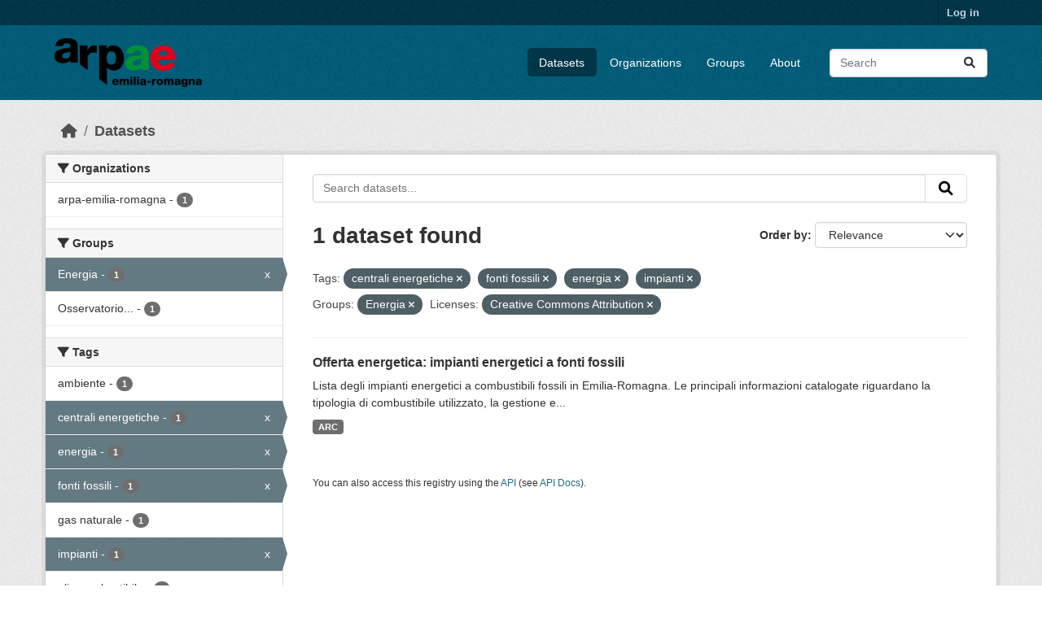

--- FILE ---
content_type: text/html; charset=utf-8
request_url: https://dati.arpae.it/dataset/?tags=centrali+energetiche&tags=fonti+fossili&tags=energia&groups=energia&license_id=cc-by&tags=impianti
body_size: 5549
content:
<!DOCTYPE html>
<!--[if IE 9]> <html lang="en" class="ie9"> <![endif]-->
<!--[if gt IE 8]><!--> <html lang="en"  > <!--<![endif]-->
  <head>
    <meta charset="utf-8" />
      <meta name="csrf_field_name" content="_csrf_token" />
      <meta name="_csrf_token" content="IjIxZTA4YmUzODhhOGFlOWQ0MTEzNjQzNDQ5YWUyOTlkZTJmNzYzN2Mi.aXH90g.0xQH4vM39IE5Y5GorgTg9EH9Z-A" />

      <meta name="generator" content="ckan 2.10.8" />
      <meta name="viewport" content="width=device-width, initial-scale=1.0">
    <title>Dataset - Dati Arpae</title>

    
    
    <link rel="shortcut icon" href="https://www.arpae.it/favicon.ico" />
    
    
        <link rel="alternate" type="text/n3" href="https://dati.arpae.it/dcat/catalog/n3"/>
        <link rel="alternate" type="text/turtle" href="https://dati.arpae.it/dcat/catalog/ttl"/>
        <link rel="alternate" type="application/rdf+xml" href="https://dati.arpae.it/dcat/catalog/xml"/>
        <link rel="alternate" type="application/ld+json" href="https://dati.arpae.it/dcat/catalog/jsonld"/>
    

      
      
      
    

    
      
      
    

    
    <link href="/webassets/base/f7794699_main.css" rel="stylesheet"/><style>
        section.featured.media-overlay.hidden-xs { display: none }
      </style>
    
  </head>

  
  <body data-site-root="https://dati.arpae.it/" data-locale-root="https://dati.arpae.it/" >

    
    <div class="visually-hidden-focusable"><a href="#content">Skip to main content</a></div>
  

  
    

 
<div class="account-masthead">
  <div class="container">
     
    <nav class="account not-authed" aria-label="Account">
      <ul class="list-unstyled">
        
<li><a href="/user/login">Log in</a></li>

      </ul>
    </nav>
     
  </div>
</div>

<header class="masthead">
  <div class="container">
      
    <nav class="navbar navbar-expand-lg navbar-light">
      <hgroup class="header-image navbar-left">

      
      
      <a class="logo" href="/">
        <img src="https://apps.arpae.it/libs/arpae-logo/arpae.png" alt="Dati Arpae"
          title="Dati Arpae" />
      </a>
      
      

       </hgroup>
      <button class="navbar-toggler" type="button" data-bs-toggle="collapse" data-bs-target="#main-navigation-toggle"
        aria-controls="main-navigation-toggle" aria-expanded="false" aria-label="Toggle navigation">
        <span class="fa fa-bars text-white"></span>
      </button>

      <div class="main-navbar collapse navbar-collapse" id="main-navigation-toggle">
        <ul class="navbar-nav ms-auto mb-2 mb-lg-0">
          
            
              
              

		          <li class="active"><a href="/dataset/">Datasets</a></li><li><a href="/organization/">Organizations</a></li><li><a href="/group/">Groups</a></li><li><a href="/about">About</a></li>
	          
          </ul>

      
      
          <form class="d-flex site-search" action="/dataset/" method="get">
              <label class="d-none" for="field-sitewide-search">Search Datasets...</label>
              <input id="field-sitewide-search" class="form-control me-2"  type="text" name="q" placeholder="Search" aria-label="Search datasets..."/>
              <button class="btn" type="submit" aria-label="Submit"><i class="fa fa-search"></i></button>
          </form>
      
      </div>
    </nav>
  </div>
</header>

  
    <div class="main">
      <div id="content" class="container">
        
          
            <div class="flash-messages">
              
                
              
            </div>
          

          
            <div class="toolbar" role="navigation" aria-label="Breadcrumb">
              
                
                  <ol class="breadcrumb">
                    
<li class="home"><a href="/" aria-label="Home"><i class="fa fa-home"></i><span> Home</span></a></li>
                    
  <li class="active"><a href="/dataset/">Datasets</a></li>

                  </ol>
                
              
            </div>
          

          <div class="row wrapper">
            
            
            

            
              <aside class="secondary col-md-3">
                
                
  <div class="filters">
    <div>
      
        

    
    
	
	    
		<section class="module module-narrow module-shallow">
		    
			<h2 class="module-heading">
			    <i class="fa fa-filter"></i>
			    Organizations
			</h2>
		    
		    
			
			    
				<nav aria-label="Organizations">
				    <ul class="list-unstyled nav nav-simple nav-facet">
					
					    
					    
					    
					    
					    <li class="nav-item ">
						<a href="/dataset/?tags=centrali+energetiche&amp;tags=fonti+fossili&amp;tags=energia&amp;tags=impianti&amp;groups=energia&amp;license_id=cc-by&amp;organization=arpa-emilia-romagna" title="">
						    <span class="item-label">arpa-emilia-romagna</span>
						    <span class="hidden separator"> - </span>
						    <span class="item-count badge">1</span>
							
						</a>
					    </li>
					
				    </ul>
				</nav>

				<p class="module-footer">
				    
					
				    
				</p>
			    
			
		    
		</section>
	    
	
    

      
        

    
    
	
	    
		<section class="module module-narrow module-shallow">
		    
			<h2 class="module-heading">
			    <i class="fa fa-filter"></i>
			    Groups
			</h2>
		    
		    
			
			    
				<nav aria-label="Groups">
				    <ul class="list-unstyled nav nav-simple nav-facet">
					
					    
					    
					    
					    
					    <li class="nav-item  active">
						<a href="/dataset/?tags=centrali+energetiche&amp;tags=fonti+fossili&amp;tags=energia&amp;tags=impianti&amp;license_id=cc-by" title="">
						    <span class="item-label">Energia</span>
						    <span class="hidden separator"> - </span>
						    <span class="item-count badge">1</span>
							<span class="facet-close">x</span>
						</a>
					    </li>
					
					    
					    
					    
					    
					    <li class="nav-item ">
						<a href="/dataset/?tags=centrali+energetiche&amp;tags=fonti+fossili&amp;tags=energia&amp;tags=impianti&amp;groups=energia&amp;license_id=cc-by&amp;groups=osservatorio-energia-emilia-romagna" title="Osservatorio Energia Emilia-Romagna">
						    <span class="item-label">Osservatorio...</span>
						    <span class="hidden separator"> - </span>
						    <span class="item-count badge">1</span>
							
						</a>
					    </li>
					
				    </ul>
				</nav>

				<p class="module-footer">
				    
					
				    
				</p>
			    
			
		    
		</section>
	    
	
    

      
        

    
    
	
	    
		<section class="module module-narrow module-shallow">
		    
			<h2 class="module-heading">
			    <i class="fa fa-filter"></i>
			    Tags
			</h2>
		    
		    
			
			    
				<nav aria-label="Tags">
				    <ul class="list-unstyled nav nav-simple nav-facet">
					
					    
					    
					    
					    
					    <li class="nav-item ">
						<a href="/dataset/?tags=centrali+energetiche&amp;tags=fonti+fossili&amp;tags=energia&amp;tags=impianti&amp;groups=energia&amp;license_id=cc-by&amp;tags=ambiente" title="">
						    <span class="item-label">ambiente</span>
						    <span class="hidden separator"> - </span>
						    <span class="item-count badge">1</span>
							
						</a>
					    </li>
					
					    
					    
					    
					    
					    <li class="nav-item  active">
						<a href="/dataset/?tags=fonti+fossili&amp;tags=energia&amp;tags=impianti&amp;groups=energia&amp;license_id=cc-by" title="">
						    <span class="item-label">centrali energetiche</span>
						    <span class="hidden separator"> - </span>
						    <span class="item-count badge">1</span>
							<span class="facet-close">x</span>
						</a>
					    </li>
					
					    
					    
					    
					    
					    <li class="nav-item  active">
						<a href="/dataset/?tags=centrali+energetiche&amp;tags=fonti+fossili&amp;tags=impianti&amp;groups=energia&amp;license_id=cc-by" title="">
						    <span class="item-label">energia</span>
						    <span class="hidden separator"> - </span>
						    <span class="item-count badge">1</span>
							<span class="facet-close">x</span>
						</a>
					    </li>
					
					    
					    
					    
					    
					    <li class="nav-item  active">
						<a href="/dataset/?tags=centrali+energetiche&amp;tags=energia&amp;tags=impianti&amp;groups=energia&amp;license_id=cc-by" title="">
						    <span class="item-label">fonti fossili</span>
						    <span class="hidden separator"> - </span>
						    <span class="item-count badge">1</span>
							<span class="facet-close">x</span>
						</a>
					    </li>
					
					    
					    
					    
					    
					    <li class="nav-item ">
						<a href="/dataset/?tags=centrali+energetiche&amp;tags=fonti+fossili&amp;tags=energia&amp;tags=impianti&amp;groups=energia&amp;license_id=cc-by&amp;tags=gas+naturale" title="">
						    <span class="item-label">gas naturale</span>
						    <span class="hidden separator"> - </span>
						    <span class="item-count badge">1</span>
							
						</a>
					    </li>
					
					    
					    
					    
					    
					    <li class="nav-item  active">
						<a href="/dataset/?tags=centrali+energetiche&amp;tags=fonti+fossili&amp;tags=energia&amp;groups=energia&amp;license_id=cc-by" title="">
						    <span class="item-label">impianti</span>
						    <span class="hidden separator"> - </span>
						    <span class="item-count badge">1</span>
							<span class="facet-close">x</span>
						</a>
					    </li>
					
					    
					    
					    
					    
					    <li class="nav-item ">
						<a href="/dataset/?tags=centrali+energetiche&amp;tags=fonti+fossili&amp;tags=energia&amp;tags=impianti&amp;groups=energia&amp;license_id=cc-by&amp;tags=olio+combustibile" title="">
						    <span class="item-label">olio combustibile</span>
						    <span class="hidden separator"> - </span>
						    <span class="item-count badge">1</span>
							
						</a>
					    </li>
					
				    </ul>
				</nav>

				<p class="module-footer">
				    
					
				    
				</p>
			    
			
		    
		</section>
	    
	
    

      
        

    
    
	
	    
		<section class="module module-narrow module-shallow">
		    
			<h2 class="module-heading">
			    <i class="fa fa-filter"></i>
			    Formats
			</h2>
		    
		    
			
			    
				<nav aria-label="Formats">
				    <ul class="list-unstyled nav nav-simple nav-facet">
					
					    
					    
					    
					    
					    <li class="nav-item ">
						<a href="/dataset/?tags=centrali+energetiche&amp;tags=fonti+fossili&amp;tags=energia&amp;tags=impianti&amp;groups=energia&amp;license_id=cc-by&amp;res_format=ARC" title="">
						    <span class="item-label">ARC</span>
						    <span class="hidden separator"> - </span>
						    <span class="item-count badge">1</span>
							
						</a>
					    </li>
					
				    </ul>
				</nav>

				<p class="module-footer">
				    
					
				    
				</p>
			    
			
		    
		</section>
	    
	
    

      
        

    
    
	
	    
		<section class="module module-narrow module-shallow">
		    
			<h2 class="module-heading">
			    <i class="fa fa-filter"></i>
			    Licenses
			</h2>
		    
		    
			
			    
				<nav aria-label="Licenses">
				    <ul class="list-unstyled nav nav-simple nav-facet">
					
					    
					    
					    
					    
					    <li class="nav-item  active">
						<a href="/dataset/?tags=centrali+energetiche&amp;tags=fonti+fossili&amp;tags=energia&amp;tags=impianti&amp;groups=energia" title="Creative Commons Attribution">
						    <span class="item-label">Creative Commons...</span>
						    <span class="hidden separator"> - </span>
						    <span class="item-count badge">1</span>
							<span class="facet-close">x</span>
						</a>
					    </li>
					
				    </ul>
				</nav>

				<p class="module-footer">
				    
					
				    
				</p>
			    
			
		    
		</section>
	    
	
    

      
    </div>
    <a class="close no-text hide-filters"><i class="fa fa-times-circle"></i><span class="text">close</span></a>
  </div>

              </aside>
            

            
              <div class="primary col-md-9 col-xs-12" role="main">
                
                
  <section class="module">
    <div class="module-content">
      
        
      
      
        
        
        







<form id="dataset-search-form" class="search-form" method="get" data-module="select-switch">

  
    <div class="input-group search-input-group">
      <input aria-label="Search datasets..." id="field-giant-search" type="text" class="form-control input-lg" name="q" value="" autocomplete="off" placeholder="Search datasets...">
      
      <button class="btn btn-default btn-lg" type="submit" value="search" aria-label="Submit">
        <i class="fa fa-search"></i>
      </button>
      
    </div>
  

  
    <span>






<input type="hidden" name="tags" value="centrali energetiche" />





<input type="hidden" name="tags" value="fonti fossili" />





<input type="hidden" name="tags" value="energia" />





<input type="hidden" name="tags" value="impianti" />





<input type="hidden" name="groups" value="energia" />





<input type="hidden" name="license_id" value="cc-by" />



</span>
  

  
    
      <div class="form-group control-order-by">
        <label for="field-order-by">Order by</label>
        <select id="field-order-by" name="sort" class="form-control form-select">
          
            
              <option value="score desc, metadata_modified desc" selected="selected">Relevance</option>
            
          
            
              <option value="title_string asc">Name Ascending</option>
            
          
            
              <option value="title_string desc">Name Descending</option>
            
          
            
              <option value="metadata_modified desc">Last Modified</option>
            
          
            
          
        </select>
        
        <button class="btn btn-default js-hide" type="submit">Go</button>
        
      </div>
    
  

  
    
      <h1>

  
  
  
  

1 dataset found</h1>
    
  

  
    
      <p class="filter-list">
        
          
          <span class="facet">Tags:</span>
          
            <span class="filtered pill">centrali energetiche
              <a href="/dataset/?tags=fonti+fossili&amp;tags=energia&amp;tags=impianti&amp;groups=energia&amp;license_id=cc-by" class="remove" title="Remove"><i class="fa fa-times"></i></a>
            </span>
          
            <span class="filtered pill">fonti fossili
              <a href="/dataset/?tags=centrali+energetiche&amp;tags=energia&amp;tags=impianti&amp;groups=energia&amp;license_id=cc-by" class="remove" title="Remove"><i class="fa fa-times"></i></a>
            </span>
          
            <span class="filtered pill">energia
              <a href="/dataset/?tags=centrali+energetiche&amp;tags=fonti+fossili&amp;tags=impianti&amp;groups=energia&amp;license_id=cc-by" class="remove" title="Remove"><i class="fa fa-times"></i></a>
            </span>
          
            <span class="filtered pill">impianti
              <a href="/dataset/?tags=centrali+energetiche&amp;tags=fonti+fossili&amp;tags=energia&amp;groups=energia&amp;license_id=cc-by" class="remove" title="Remove"><i class="fa fa-times"></i></a>
            </span>
          
        
          
          <span class="facet">Groups:</span>
          
            <span class="filtered pill">Energia
              <a href="/dataset/?tags=centrali+energetiche&amp;tags=fonti+fossili&amp;tags=energia&amp;tags=impianti&amp;license_id=cc-by" class="remove" title="Remove"><i class="fa fa-times"></i></a>
            </span>
          
        
          
          <span class="facet">Licenses:</span>
          
            <span class="filtered pill">Creative Commons Attribution
              <a href="/dataset/?tags=centrali+energetiche&amp;tags=fonti+fossili&amp;tags=energia&amp;tags=impianti&amp;groups=energia" class="remove" title="Remove"><i class="fa fa-times"></i></a>
            </span>
          
        
      </p>
      <a class="show-filters btn btn-default">Filter Results</a>
    
  

</form>




      
      
        

  
    <ul class="dataset-list list-unstyled">
    	
	      
	        




  <li class="dataset-item">
    
      <div class="dataset-content">
        
          <h2 class="dataset-heading">
            
              
            
            
    <a href="/dataset/impianti-energetici-a-fonti-fossili" title="Offerta energetica: impianti energetici a fonti fossili">
      Offerta energetica: impianti energetici a fonti fossili
    </a>
            
            
              
              
            
          </h2>
        
        
          
            <div>Lista degli impianti energetici a combustibili fossili in Emilia-Romagna. Le principali informazioni catalogate riguardano la tipologia di combustibile utilizzato, la gestione e...</div>
          
        
      </div>
      
        
          
            <ul class="dataset-resources list-unstyled">
              
                
                <li>
                  <a href="/dataset/impianti-energetici-a-fonti-fossili" class="badge badge-default" data-format="arc">ARC</a>
                </li>
                
              
            </ul>
          
        
      
    
  </li>

	      
	    
    </ul>
  

      
    </div>

    
      
    
  </section>

  
    <section class="module">
      <div class="module-content">
        
          <small>
            
            
            
          You can also access this registry using the <a href="/api/3">API</a> (see <a href="https://docs.ckan.org/en/2.10/api/">API Docs</a>).
          </small>
        
      </div>
    </section>
  

              </div>
            
          </div>
        
      </div>
    </div>
  
    <footer class="site-footer">
  <div class="container">
    
    <div class="row">
      <div class="col-md-8 footer-links">
        
          <ul class="list-unstyled">
            
              <li><a href="/about">About Dati Arpae</a></li>
            
          </ul>
          <ul class="list-unstyled">
            
              
              <li><a href="https://docs.ckan.org/en/2.10/api/">CKAN API</a></li>
              <li><a href="https://www.ckan.org/">CKAN Association</a></li>
              <li><a href="https://www.opendefinition.org/od/"><img src="/base/images/od_80x15_blue.png" alt="Open Data"></a></li>
            
          </ul>
        
      </div>
      <div class="col-md-4 attribution">
        
          <p><strong>Powered by</strong> <a class="hide-text ckan-footer-logo" href="http://ckan.org">CKAN</a></p>
        
        
          
<form class="lang-select" action="/util/redirect" data-module="select-switch" method="POST">
  
<input type="hidden" name="_csrf_token" value="IjIxZTA4YmUzODhhOGFlOWQ0MTEzNjQzNDQ5YWUyOTlkZTJmNzYzN2Mi.aXH90g.0xQH4vM39IE5Y5GorgTg9EH9Z-A"/> 
  <div class="form-group">
    <label for="field-lang-select">Language</label>
    <select id="field-lang-select" name="url" data-module="autocomplete" data-module-dropdown-class="lang-dropdown" data-module-container-class="lang-container">
      
        <option value="/en/dataset/?tags=centrali+energetiche&amp;tags=fonti+fossili&amp;tags=energia&amp;groups=energia&amp;license_id=cc-by&amp;tags=impianti" selected="selected">
          English
        </option>
      
        <option value="/tr/dataset/?tags=centrali+energetiche&amp;tags=fonti+fossili&amp;tags=energia&amp;groups=energia&amp;license_id=cc-by&amp;tags=impianti" >
          Türkçe
        </option>
      
        <option value="/ko_KR/dataset/?tags=centrali+energetiche&amp;tags=fonti+fossili&amp;tags=energia&amp;groups=energia&amp;license_id=cc-by&amp;tags=impianti" >
          한국어 (대한민국)
        </option>
      
        <option value="/ca/dataset/?tags=centrali+energetiche&amp;tags=fonti+fossili&amp;tags=energia&amp;groups=energia&amp;license_id=cc-by&amp;tags=impianti" >
          català
        </option>
      
        <option value="/cs_CZ/dataset/?tags=centrali+energetiche&amp;tags=fonti+fossili&amp;tags=energia&amp;groups=energia&amp;license_id=cc-by&amp;tags=impianti" >
          čeština (Česko)
        </option>
      
        <option value="/km/dataset/?tags=centrali+energetiche&amp;tags=fonti+fossili&amp;tags=energia&amp;groups=energia&amp;license_id=cc-by&amp;tags=impianti" >
          ខ្មែរ
        </option>
      
        <option value="/hu/dataset/?tags=centrali+energetiche&amp;tags=fonti+fossili&amp;tags=energia&amp;groups=energia&amp;license_id=cc-by&amp;tags=impianti" >
          magyar
        </option>
      
        <option value="/pt_BR/dataset/?tags=centrali+energetiche&amp;tags=fonti+fossili&amp;tags=energia&amp;groups=energia&amp;license_id=cc-by&amp;tags=impianti" >
          português (Brasil)
        </option>
      
        <option value="/lv/dataset/?tags=centrali+energetiche&amp;tags=fonti+fossili&amp;tags=energia&amp;groups=energia&amp;license_id=cc-by&amp;tags=impianti" >
          latviešu
        </option>
      
        <option value="/ro/dataset/?tags=centrali+energetiche&amp;tags=fonti+fossili&amp;tags=energia&amp;groups=energia&amp;license_id=cc-by&amp;tags=impianti" >
          română
        </option>
      
        <option value="/es_AR/dataset/?tags=centrali+energetiche&amp;tags=fonti+fossili&amp;tags=energia&amp;groups=energia&amp;license_id=cc-by&amp;tags=impianti" >
          español (Argentina)
        </option>
      
        <option value="/ru/dataset/?tags=centrali+energetiche&amp;tags=fonti+fossili&amp;tags=energia&amp;groups=energia&amp;license_id=cc-by&amp;tags=impianti" >
          русский
        </option>
      
        <option value="/th/dataset/?tags=centrali+energetiche&amp;tags=fonti+fossili&amp;tags=energia&amp;groups=energia&amp;license_id=cc-by&amp;tags=impianti" >
          ไทย
        </option>
      
        <option value="/eu/dataset/?tags=centrali+energetiche&amp;tags=fonti+fossili&amp;tags=energia&amp;groups=energia&amp;license_id=cc-by&amp;tags=impianti" >
          euskara
        </option>
      
        <option value="/no/dataset/?tags=centrali+energetiche&amp;tags=fonti+fossili&amp;tags=energia&amp;groups=energia&amp;license_id=cc-by&amp;tags=impianti" >
          norsk
        </option>
      
        <option value="/es/dataset/?tags=centrali+energetiche&amp;tags=fonti+fossili&amp;tags=energia&amp;groups=energia&amp;license_id=cc-by&amp;tags=impianti" >
          español
        </option>
      
        <option value="/nl/dataset/?tags=centrali+energetiche&amp;tags=fonti+fossili&amp;tags=energia&amp;groups=energia&amp;license_id=cc-by&amp;tags=impianti" >
          Nederlands
        </option>
      
        <option value="/sq/dataset/?tags=centrali+energetiche&amp;tags=fonti+fossili&amp;tags=energia&amp;groups=energia&amp;license_id=cc-by&amp;tags=impianti" >
          shqip
        </option>
      
        <option value="/pl/dataset/?tags=centrali+energetiche&amp;tags=fonti+fossili&amp;tags=energia&amp;groups=energia&amp;license_id=cc-by&amp;tags=impianti" >
          polski
        </option>
      
        <option value="/ar/dataset/?tags=centrali+energetiche&amp;tags=fonti+fossili&amp;tags=energia&amp;groups=energia&amp;license_id=cc-by&amp;tags=impianti" >
          العربية
        </option>
      
        <option value="/da_DK/dataset/?tags=centrali+energetiche&amp;tags=fonti+fossili&amp;tags=energia&amp;groups=energia&amp;license_id=cc-by&amp;tags=impianti" >
          dansk (Danmark)
        </option>
      
        <option value="/it/dataset/?tags=centrali+energetiche&amp;tags=fonti+fossili&amp;tags=energia&amp;groups=energia&amp;license_id=cc-by&amp;tags=impianti" >
          italiano
        </option>
      
        <option value="/fi/dataset/?tags=centrali+energetiche&amp;tags=fonti+fossili&amp;tags=energia&amp;groups=energia&amp;license_id=cc-by&amp;tags=impianti" >
          suomi
        </option>
      
        <option value="/el/dataset/?tags=centrali+energetiche&amp;tags=fonti+fossili&amp;tags=energia&amp;groups=energia&amp;license_id=cc-by&amp;tags=impianti" >
          Ελληνικά
        </option>
      
        <option value="/zh_Hant_TW/dataset/?tags=centrali+energetiche&amp;tags=fonti+fossili&amp;tags=energia&amp;groups=energia&amp;license_id=cc-by&amp;tags=impianti" >
          中文 (繁體, 台灣)
        </option>
      
        <option value="/id/dataset/?tags=centrali+energetiche&amp;tags=fonti+fossili&amp;tags=energia&amp;groups=energia&amp;license_id=cc-by&amp;tags=impianti" >
          Indonesia
        </option>
      
        <option value="/am/dataset/?tags=centrali+energetiche&amp;tags=fonti+fossili&amp;tags=energia&amp;groups=energia&amp;license_id=cc-by&amp;tags=impianti" >
          አማርኛ
        </option>
      
        <option value="/is/dataset/?tags=centrali+energetiche&amp;tags=fonti+fossili&amp;tags=energia&amp;groups=energia&amp;license_id=cc-by&amp;tags=impianti" >
          íslenska
        </option>
      
        <option value="/pt_PT/dataset/?tags=centrali+energetiche&amp;tags=fonti+fossili&amp;tags=energia&amp;groups=energia&amp;license_id=cc-by&amp;tags=impianti" >
          português (Portugal)
        </option>
      
        <option value="/bg/dataset/?tags=centrali+energetiche&amp;tags=fonti+fossili&amp;tags=energia&amp;groups=energia&amp;license_id=cc-by&amp;tags=impianti" >
          български
        </option>
      
        <option value="/de/dataset/?tags=centrali+energetiche&amp;tags=fonti+fossili&amp;tags=energia&amp;groups=energia&amp;license_id=cc-by&amp;tags=impianti" >
          Deutsch
        </option>
      
        <option value="/mk/dataset/?tags=centrali+energetiche&amp;tags=fonti+fossili&amp;tags=energia&amp;groups=energia&amp;license_id=cc-by&amp;tags=impianti" >
          македонски
        </option>
      
        <option value="/sl/dataset/?tags=centrali+energetiche&amp;tags=fonti+fossili&amp;tags=energia&amp;groups=energia&amp;license_id=cc-by&amp;tags=impianti" >
          slovenščina
        </option>
      
        <option value="/en_AU/dataset/?tags=centrali+energetiche&amp;tags=fonti+fossili&amp;tags=energia&amp;groups=energia&amp;license_id=cc-by&amp;tags=impianti" >
          English (Australia)
        </option>
      
        <option value="/lt/dataset/?tags=centrali+energetiche&amp;tags=fonti+fossili&amp;tags=energia&amp;groups=energia&amp;license_id=cc-by&amp;tags=impianti" >
          lietuvių
        </option>
      
        <option value="/mn_MN/dataset/?tags=centrali+energetiche&amp;tags=fonti+fossili&amp;tags=energia&amp;groups=energia&amp;license_id=cc-by&amp;tags=impianti" >
          монгол (Монгол)
        </option>
      
        <option value="/sv/dataset/?tags=centrali+energetiche&amp;tags=fonti+fossili&amp;tags=energia&amp;groups=energia&amp;license_id=cc-by&amp;tags=impianti" >
          svenska
        </option>
      
        <option value="/bs/dataset/?tags=centrali+energetiche&amp;tags=fonti+fossili&amp;tags=energia&amp;groups=energia&amp;license_id=cc-by&amp;tags=impianti" >
          bosanski
        </option>
      
        <option value="/sr_Latn/dataset/?tags=centrali+energetiche&amp;tags=fonti+fossili&amp;tags=energia&amp;groups=energia&amp;license_id=cc-by&amp;tags=impianti" >
          srpski (latinica)
        </option>
      
        <option value="/fr/dataset/?tags=centrali+energetiche&amp;tags=fonti+fossili&amp;tags=energia&amp;groups=energia&amp;license_id=cc-by&amp;tags=impianti" >
          français
        </option>
      
        <option value="/sr/dataset/?tags=centrali+energetiche&amp;tags=fonti+fossili&amp;tags=energia&amp;groups=energia&amp;license_id=cc-by&amp;tags=impianti" >
          српски
        </option>
      
        <option value="/he/dataset/?tags=centrali+energetiche&amp;tags=fonti+fossili&amp;tags=energia&amp;groups=energia&amp;license_id=cc-by&amp;tags=impianti" >
          עברית
        </option>
      
        <option value="/hr/dataset/?tags=centrali+energetiche&amp;tags=fonti+fossili&amp;tags=energia&amp;groups=energia&amp;license_id=cc-by&amp;tags=impianti" >
          hrvatski
        </option>
      
        <option value="/zh_Hans_CN/dataset/?tags=centrali+energetiche&amp;tags=fonti+fossili&amp;tags=energia&amp;groups=energia&amp;license_id=cc-by&amp;tags=impianti" >
          中文 (简体, 中国)
        </option>
      
        <option value="/en_GB/dataset/?tags=centrali+energetiche&amp;tags=fonti+fossili&amp;tags=energia&amp;groups=energia&amp;license_id=cc-by&amp;tags=impianti" >
          English (United Kingdom)
        </option>
      
        <option value="/vi/dataset/?tags=centrali+energetiche&amp;tags=fonti+fossili&amp;tags=energia&amp;groups=energia&amp;license_id=cc-by&amp;tags=impianti" >
          Tiếng Việt
        </option>
      
        <option value="/uk_UA/dataset/?tags=centrali+energetiche&amp;tags=fonti+fossili&amp;tags=energia&amp;groups=energia&amp;license_id=cc-by&amp;tags=impianti" >
          українська (Україна)
        </option>
      
        <option value="/nb_NO/dataset/?tags=centrali+energetiche&amp;tags=fonti+fossili&amp;tags=energia&amp;groups=energia&amp;license_id=cc-by&amp;tags=impianti" >
          norsk bokmål (Norge)
        </option>
      
        <option value="/uk/dataset/?tags=centrali+energetiche&amp;tags=fonti+fossili&amp;tags=energia&amp;groups=energia&amp;license_id=cc-by&amp;tags=impianti" >
          українська
        </option>
      
        <option value="/ja/dataset/?tags=centrali+energetiche&amp;tags=fonti+fossili&amp;tags=energia&amp;groups=energia&amp;license_id=cc-by&amp;tags=impianti" >
          日本語
        </option>
      
        <option value="/my_MM/dataset/?tags=centrali+energetiche&amp;tags=fonti+fossili&amp;tags=energia&amp;groups=energia&amp;license_id=cc-by&amp;tags=impianti" >
          မြန်မာ (မြန်မာ)
        </option>
      
        <option value="/fa_IR/dataset/?tags=centrali+energetiche&amp;tags=fonti+fossili&amp;tags=energia&amp;groups=energia&amp;license_id=cc-by&amp;tags=impianti" >
          فارسی (ایران)
        </option>
      
        <option value="/sk/dataset/?tags=centrali+energetiche&amp;tags=fonti+fossili&amp;tags=energia&amp;groups=energia&amp;license_id=cc-by&amp;tags=impianti" >
          slovenčina
        </option>
      
        <option value="/gl_ES/dataset/?tags=centrali+energetiche&amp;tags=fonti+fossili&amp;tags=energia&amp;groups=energia&amp;license_id=cc-by&amp;tags=impianti" >
          galego (España)
        </option>
      
        <option value="/ne/dataset/?tags=centrali+energetiche&amp;tags=fonti+fossili&amp;tags=energia&amp;groups=energia&amp;license_id=cc-by&amp;tags=impianti" >
          नेपाली
        </option>
      
        <option value="/gl/dataset/?tags=centrali+energetiche&amp;tags=fonti+fossili&amp;tags=energia&amp;groups=energia&amp;license_id=cc-by&amp;tags=impianti" >
          galego
        </option>
      
        <option value="/tl/dataset/?tags=centrali+energetiche&amp;tags=fonti+fossili&amp;tags=energia&amp;groups=energia&amp;license_id=cc-by&amp;tags=impianti" >
          Filipino (Pilipinas)
        </option>
      
    </select>
  </div>
  <button class="btn btn-default d-none " type="submit">Go</button>
</form>


        
      </div>
    </div>
    
  </div>
</footer>
  
  
  
  
  
    

      

    
    
    <link href="/webassets/vendor/f3b8236b_select2.css" rel="stylesheet"/>
<link href="/webassets/vendor/d05bf0e7_fontawesome.css" rel="stylesheet"/>
    <script src="/webassets/vendor/8c3c143a_jquery.js" type="text/javascript"></script>
<script src="/webassets/vendor/9cf42cfd_vendor.js" type="text/javascript"></script>
<script src="/webassets/vendor/6d1ad7e6_bootstrap.js" type="text/javascript"></script>
<script src="/webassets/base/6fddaa3f_main.js" type="text/javascript"></script>
<script src="/webassets/base/0d750fad_ckan.js" type="text/javascript"></script>
  </body>
</html>